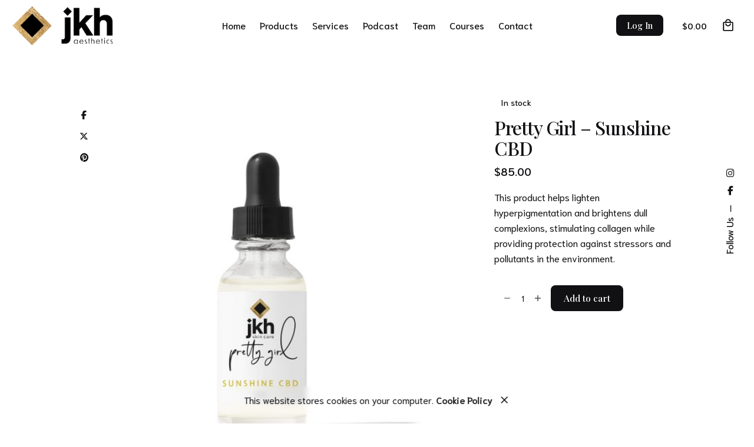

--- FILE ---
content_type: text/css
request_url: https://jkhaesthetics.com/wp-content/themes/ohio/assets/fonts/linea/software/css/style.css?ver=6.8.3
body_size: 1202
content:
@charset "UTF-8";

@font-face {
  font-family: "linea-software-10";
  src:url("../webfonts/linea-software-10.eot");
  src:url("../webfonts/linea-software-10.eot?#iefix") format("embedded-opentype"),
    url("../webfonts/linea-software-10.woff") format("woff"),
    url("../webfonts/linea-software-10.ttf") format("truetype"),
    url("../webfonts/linea-software-10.svg#linea-software-10") format("svg");
  font-weight: normal;
  font-style: normal;
  font-display: swap;
}

[data-icon]:before {
  font-family: "linea-software-10" !important;
  content: attr(data-icon);
  font-style: normal !important;
  font-weight: normal !important;
  font-variant: normal !important;
  text-transform: none !important;
  speak: none;
  line-height: 1;
  -webkit-font-smoothing: antialiased;
  -moz-osx-font-smoothing: grayscale;
}

[class^="linea-software"]:before,
[class*=" linea-software"]:before {
  font-family: "linea-software-10" !important;
  font-style: normal !important;
  font-weight: normal !important;
  font-variant: normal !important;
  text-transform: none !important;
  speak: none;
  line-height: 1;
  -webkit-font-smoothing: antialiased;
  -moz-osx-font-smoothing: grayscale;
}

.linea-software-add-vectorpoint:before {
  content: "a";
}
.linea-software-box-oval:before {
  content: "b";
}
.linea-software-box-polygon:before {
  content: "c";
}
.linea-software-box-rectangle:before {
  content: "d";
}
.linea-software-box-roundedrectangle:before {
  content: "e";
}
.linea-software-character:before {
  content: "f";
}
.linea-software-crop:before {
  content: "g";
}
.linea-software-eyedropper:before {
  content: "h";
}
.linea-software-font-allcaps:before {
  content: "i";
}
.linea-software-font-baseline-shift:before {
  content: "j";
}
.linea-software-font-horizontal-scale:before {
  content: "k";
}
.linea-software-font-kerning:before {
  content: "l";
}
.linea-software-font-leading:before {
  content: "m";
}
.linea-software-font-size:before {
  content: "n";
}
.linea-software-font-smallcapital:before {
  content: "o";
}
.linea-software-font-smallcaps:before {
  content: "p";
}
.linea-software-font-strikethrough:before {
  content: "q";
}
.linea-software-font-tracking:before {
  content: "r";
}
.linea-software-font-underline:before {
  content: "s";
}
.linea-software-font-vertical-scale:before {
  content: "t";
}
.linea-software-horizontal-align-center:before {
  content: "u";
}
.linea-software-horizontal-align-left:before {
  content: "v";
}
.linea-software-horizontal-align-right:before {
  content: "w";
}
.linea-software-horizontal-distribute-center:before {
  content: "x";
}
.linea-software-horizontal-distribute-left:before {
  content: "y";
}
.linea-software-horizontal-distribute-right:before {
  content: "z";
}
.linea-software-indent-firstline:before {
  content: "A";
}
.linea-software-indent-left:before {
  content: "B";
}
.linea-software-indent-right:before {
  content: "C";
}
.linea-software-lasso:before {
  content: "D";
}
.linea-software-layers1:before {
  content: "E";
}
.linea-software-layers2:before {
  content: "F";
}
.linea-software-layout:before {
  content: "G";
}
.linea-software-layout-2columns:before {
  content: "H";
}
.linea-software-layout-3columns:before {
  content: "I";
}
.linea-software-layout-4boxes:before {
  content: "J";
}
.linea-software-layout-4columns:before {
  content: "K";
}
.linea-software-layout-4lines:before {
  content: "L";
}
.linea-software-layout-8boxes:before {
  content: "M";
}
.linea-software-layout-header:before {
  content: "N";
}
.linea-software-layout-header-2columns:before {
  content: "O";
}
.linea-software-layout-header-3columns:before {
  content: "P";
}
.linea-software-layout-header-4boxes:before {
  content: "Q";
}
.linea-software-layout-header-4columns:before {
  content: "R";
}
.linea-software-layout-header-complex:before {
  content: "S";
}
.linea-software-layout-header-complex2:before {
  content: "T";
}
.linea-software-layout-header-complex3:before {
  content: "U";
}
.linea-software-layout-header-complex4:before {
  content: "V";
}
.linea-software-layout-header-sideleft:before {
  content: "W";
}
.linea-software-layout-header-sideright:before {
  content: "X";
}
.linea-software-layout-sidebar-left:before {
  content: "Y";
}
.linea-software-layout-sidebar-right:before {
  content: "Z";
}
.linea-software-magnete:before {
  content: "0";
}
.linea-software-pages:before {
  content: "1";
}
.linea-software-paintbrush:before {
  content: "2";
}
.linea-software-paintbucket:before {
  content: "3";
}
.linea-software-paintroller:before {
  content: "4";
}
.linea-software-paragraph:before {
  content: "5";
}
.linea-software-paragraph-align-left:before {
  content: "6";
}
.linea-software-paragraph-align-right:before {
  content: "7";
}
.linea-software-paragraph-center:before {
  content: "8";
}
.linea-software-paragraph-justify-all:before {
  content: "9";
}
.linea-software-paragraph-justify-center:before {
  content: "!";
}
.linea-software-paragraph-justify-left:before {
  content: "\"";
}
.linea-software-paragraph-justify-right:before {
  content: "#";
}
.linea-software-paragraph-space-after:before {
  content: "$";
}
.linea-software-paragraph-space-before:before {
  content: "%";
}
.linea-software-pathfinder-exclude:before {
  content: "&";
}
.linea-software-pathfinder-intersect:before {
  content: "'";
}
.linea-software-pathfinder-subtract:before {
  content: "(";
}
.linea-software-pathfinder-unite:before {
  content: ")";
}
.linea-software-pen:before {
  content: "*";
}
.linea-software-pen-add:before {
  content: "+";
}
.linea-software-pen-remove:before {
  content: ",";
}
.linea-software-pencil:before {
  content: "-";
}
.linea-software-polygonallasso:before {
  content: ".";
}
.linea-software-reflect-horizontal:before {
  content: "/";
}
.linea-software-reflect-vertical:before {
  content: ":";
}
.linea-software-remove-vectorpoint:before {
  content: ";";
}
.linea-software-scale-expand:before {
  content: "<";
}
.linea-software-scale-reduce:before {
  content: "=";
}
.linea-software-selection-oval:before {
  content: ">";
}
.linea-software-selection-polygon:before {
  content: "?";
}
.linea-software-selection-rectangle:before {
  content: "@";
}
.linea-software-selection-roundedrectangle:before {
  content: "[";
}
.linea-software-shape-oval:before {
  content: "]";
}
.linea-software-shape-polygon:before {
  content: "^";
}
.linea-software-shape-rectangle:before {
  content: "_";
}
.linea-software-shape-roundedrectangle:before {
  content: "`";
}
.linea-software-slice:before {
  content: "{";
}
.linea-software-transform-bezier:before {
  content: "|";
}
.linea-software-vector-box:before {
  content: "}";
}
.linea-software-vector-composite:before {
  content: "~";
}
.linea-software-vector-line:before {
  content: "\\";
}
.linea-software-vertical-align-bottom:before {
  content: "\e000";
}
.linea-software-vertical-align-center:before {
  content: "\e001";
}
.linea-software-vertical-align-top:before {
  content: "\e002";
}
.linea-software-vertical-distribute-bottom:before {
  content: "\e003";
}
.linea-software-vertical-distribute-center:before {
  content: "\e004";
}
.linea-software-vertical-distribute-top:before {
  content: "\e005";
}


--- FILE ---
content_type: text/css
request_url: https://jkhaesthetics.com/wp-content/themes/ohio/assets/fonts/linea/weather/css/style.css?ver=6.8.3
body_size: 995
content:
@charset "UTF-8";

@font-face {
  font-family: "linea-weather-10";
  src:url("../webfonts/linea-weather-10.eot");
  src:url("../webfonts/linea-weather-10.eot?#iefix") format("embedded-opentype"),
    url("../webfonts/linea-weather-10.woff") format("woff"),
    url("../webfonts/linea-weather-10.ttf") format("truetype"),
    url("../webfonts/linea-weather-10.svg#linea-weather-10") format("svg");
  font-weight: normal;
  font-style: normal;
  font-display: swap;
}

[data-icon]:before {
  font-family: "linea-weather-10" !important;
  content: attr(data-icon);
  font-style: normal !important;
  font-weight: normal !important;
  font-variant: normal !important;
  text-transform: none !important;
  speak: none;
  line-height: 1;
  -webkit-font-smoothing: antialiased;
  -moz-osx-font-smoothing: grayscale;
}

[class^="linea-weather"]:before,
[class*=" linea-weather"]:before {
  font-family: "linea-weather-10" !important;
  font-style: normal !important;
  font-weight: normal !important;
  font-variant: normal !important;
  text-transform: none !important;
  speak: none;
  line-height: 1;
  -webkit-font-smoothing: antialiased;
  -moz-osx-font-smoothing: grayscale;
}

.linea-weather-aquarius:before {
  content: "\e000";
}
.linea-weather-aries:before {
  content: "\e001";
}
.linea-weather-cancer:before {
  content: "\e002";
}
.linea-weather-capricorn:before {
  content: "\e003";
}
.linea-weather-cloud:before {
  content: "\e004";
}
.linea-weather-cloud-drop:before {
  content: "\e005";
}
.linea-weather-cloud-lightning:before {
  content: "\e006";
}
.linea-weather-cloud-snowflake:before {
  content: "\e007";
}
.linea-weather-downpour-fullmoon:before {
  content: "\e008";
}
.linea-weather-downpour-halfmoon:before {
  content: "\e009";
}
.linea-weather-downpour-sun:before {
  content: "\e00a";
}
.linea-weather-drop:before {
  content: "\e00b";
}
.linea-weather-first-quarter:before {
  content: "\e00c";
}
.linea-weather-fog:before {
  content: "\e00d";
}
.linea-weather-fog-fullmoon:before {
  content: "\e00e";
}
.linea-weather-fog-halfmoon:before {
  content: "\e00f";
}
.linea-weather-fog-sun:before {
  content: "\e010";
}
.linea-weather-fullmoon:before {
  content: "\e011";
}
.linea-weather-gemini:before {
  content: "\e012";
}
.linea-weather-hail:before {
  content: "\e013";
}
.linea-weather-hail-fullmoon:before {
  content: "\e014";
}
.linea-weather-hail-halfmoon:before {
  content: "\e015";
}
.linea-weather-hail-sun:before {
  content: "\e016";
}
.linea-weather-last-quarter:before {
  content: "\e017";
}
.linea-weather-leo:before {
  content: "\e018";
}
.linea-weather-libra:before {
  content: "\e019";
}
.linea-weather-lightning:before {
  content: "\e01a";
}
.linea-weather-mistyrain:before {
  content: "\e01b";
}
.linea-weather-mistyrain-fullmoon:before {
  content: "\e01c";
}
.linea-weather-mistyrain-halfmoon:before {
  content: "\e01d";
}
.linea-weather-mistyrain-sun:before {
  content: "\e01e";
}
.linea-weather-moon:before {
  content: "\e01f";
}
.linea-weather-moondown-full:before {
  content: "\e020";
}
.linea-weather-moondown-half:before {
  content: "\e021";
}
.linea-weather-moonset-full:before {
  content: "\e022";
}
.linea-weather-moonset-half:before {
  content: "\e023";
}
.linea-weather-move2:before {
  content: "\e024";
}
.linea-weather-newmoon:before {
  content: "\e025";
}
.linea-weather-pisces:before {
  content: "\e026";
}
.linea-weather-rain:before {
  content: "\e027";
}
.linea-weather-rain-fullmoon:before {
  content: "\e028";
}
.linea-weather-rain-halfmoon:before {
  content: "\e029";
}
.linea-weather-rain-sun:before {
  content: "\e02a";
}
.linea-weather-sagittarius:before {
  content: "\e02b";
}
.linea-weather-scorpio:before {
  content: "\e02c";
}
.linea-weather-snow:before {
  content: "\e02d";
}
.linea-weather-snow-fullmoon:before {
  content: "\e02e";
}
.linea-weather-snow-halfmoon:before {
  content: "\e02f";
}
.linea-weather-snow-sun:before {
  content: "\e030";
}
.linea-weather-snowflake:before {
  content: "\e031";
}
.linea-weather-star:before {
  content: "\e032";
}
.linea-weather-storm-11:before {
  content: "\e033";
}
.linea-weather-storm-32:before {
  content: "\e034";
}
.linea-weather-storm-fullmoon:before {
  content: "\e035";
}
.linea-weather-storm-halfmoon:before {
  content: "\e036";
}
.linea-weather-storm-sun:before {
  content: "\e037";
}
.linea-weather-sun:before {
  content: "\e038";
}
.linea-weather-sundown:before {
  content: "\e039";
}
.linea-weather-sunset:before {
  content: "\e03a";
}
.linea-weather-taurus:before {
  content: "\e03b";
}
.linea-weather-tempest:before {
  content: "\e03c";
}
.linea-weather-tempest-fullmoon:before {
  content: "\e03d";
}
.linea-weather-tempest-halfmoon:before {
  content: "\e03e";
}
.linea-weather-tempest-sun:before {
  content: "\e03f";
}
.linea-weather-variable-fullmoon:before {
  content: "\e040";
}
.linea-weather-variable-halfmoon:before {
  content: "\e041";
}
.linea-weather-variable-sun:before {
  content: "\e042";
}
.linea-weather-virgo:before {
  content: "\e043";
}
.linea-weather-waning-cresent:before {
  content: "\e044";
}
.linea-weather-waning-gibbous:before {
  content: "\e045";
}
.linea-weather-waxing-cresent:before {
  content: "\e046";
}
.linea-weather-waxing-gibbous:before {
  content: "\e047";
}
.linea-weather-wind:before {
  content: "\e048";
}
.linea-weather-wind-e:before {
  content: "\e049";
}
.linea-weather-wind-fullmoon:before {
  content: "\e04a";
}
.linea-weather-wind-halfmoon:before {
  content: "\e04b";
}
.linea-weather-wind-n:before {
  content: "\e04c";
}
.linea-weather-wind-ne:before {
  content: "\e04d";
}
.linea-weather-wind-nw:before {
  content: "\e04e";
}
.linea-weather-wind-s:before {
  content: "\e04f";
}
.linea-weather-wind-se:before {
  content: "\e050";
}
.linea-weather-wind-sun:before {
  content: "\e051";
}
.linea-weather-wind-sw:before {
  content: "\e052";
}
.linea-weather-wind-w:before {
  content: "\e053";
}
.linea-weather-windgust:before {
  content: "\e054";
}


--- FILE ---
content_type: application/javascript
request_url: https://jkhaesthetics.com/wp-content/themes/ohio/assets/js/main.min.js?ver=1.0.0
body_size: 17906
content:
!function(e){"use strict";function t(){e('[data-js="open-search"]').on("click",function(t){t.preventDefault(),q(".search-popup"),e(".search-results:not(body)").empty()}),Clb.searchPopup.find("form").on("click",function(e){e.stopPropagation()}),i(),o(),a()}function i(){Clb.header&&Clb.header.length&&(Clb.isMobileMenu?(Clb.header.addClass("-mobile"),Clb.body.addClass("is-mobile-menu"),e(".nav").addClass("-visible")):(Clb.header.removeClass("-mobile"),Clb.body.removeClass("is-mobile-menu"),e(".nav").removeClass("-visible")))}function o(){a(),Clb.isMobileMenu&&Clb.megaMenu.find("ul").css({left:"",width:"","max-width":"","min-width":""})}function a(){var t=Clb.headerFixed;e(document).scrollTop()>t.initialOffset?(!Clb.isMobileMenu&&t.enabled&&!t.value||Clb.isMobileMenu&&t.mobileEnabled&&!t.mobileValue)&&(Clb.isMobileMenu?t.mobileValue=!0:t.value=!0,Clb.header.addClass("-sticky"),Clb.logo.css("display","none"),Clb.mobileLogo.css("display","none"),Clb.logoForOnepage.css("display","none"),Clb.isMobileMenu&&Clb.fixedMobileLogo.length?Clb.fixedMobileLogo.css("display","flex"):Clb.fixedLogo.css("display","flex")):(t.value||t.mobileValue)&&(t.value=!1,t.mobileValue=!1,Clb.header.removeClass("-sticky"),Clb.fixedLogo.css("display",""),Clb.fixedMobileLogo.css("display",""),Clb.isMobileMenu&&Clb.mobileLogo.length?(Clb.logo.css("display","none"),Clb.logoForOnepage.css("display","none"),Clb.mobileLogo.css("display","flex")):(Clb.logo.css("display","flex"),Clb.logoForOnepage.css("display",""),Clb.mobileLogo.css("display","none"))),e(document).scrollTop()>t.initialOffset?Clb.header.addClass("showed"):Clb.header.removeClass("showed")}function s(){if(e(".page-headline .page-title").hasClass("no-transition")&&e(".page-headline h1").length){var t=e(document).scrollTop()/3;t=t>200?200:t,e(".page-headline h1, .page-headline p.subtitle, .page-headline .tags").css({transform:"translate3d(0,"+t+"px, 0)",opacity:1-t/200})}}function n(){var t=e(".site-footer").height(),i=e(".sticky-product"),o=e(".sticky-nav:not(.sticky-nav-product)"),a=e(document).height()-e(window).height()-t;e(window).scroll(function(){e(window).scrollTop()>a&&i.removeClass("-faded"),Clb.isMobile||(e(window).scrollTop()>a?o.addClass("-fade-up"):o.removeClass("-fade-up"))})}function l(){var t=0,i=Boolean(e(".nav").attr("data-mobile-menu-second-click-link"));e('[data-js="hamburger"]').on("click",function(){q(".nav .slide-in-overlay")}),e('[data-js="close-popup"], .overlay, .-mobile #site-navigation a').on("click",function(){e("#mega-menu-sub-"+t).removeClass("active"),e("#mega-menu-sub-"+t).removeAttr("id"),t--,e("#site-navigation").removeClass("active"),e(".close-menu").css("right","-100%"),e(".hamburger").removeClass("hidden"),e("#masthead .search").removeClass("visible"),(Clb.isMobileMenu||Clb.isTablet)&&A(e(".nav .slide-in-overlay"))}),Clb.isTablet?e(document).on("keydown",function(t){27==t.keyCode&&A(e(".nav .slide-in-overlay"))}):e(document).on("click",function(t){e(t.target).hasClass("sub-menu-wide")||e(t.target).parents(".nav-item").find(".sub-menu-wide").length||e(".sub-menu-wide").parent().removeClass("active")}),e("a.menu-link").on("click",function(){e(this).attr("href").includes("#")&&(t=0,e('[id^="mega-menu-sub-"]').removeClass("active"),e('[id^="mega-menu-sub-"]').removeAttr("id"),e("#site-navigation").removeClass("active"),e(".close-menu").css("right","-100%"),e(".hamburger").removeClass("hidden"),e("#masthead .search").removeClass("visible"),A(e(".clb-popup.hamburger-nav")),A(e(".header .slide-in-overlay.menu-slide-in-overlay.visible")))}),e(".has-submenu > a").off().on("click touchend",function(t){if(Clb.isTablet||Clb.isMobileMenu){var o=e(this).parents(".sub-menu"),a=e(this).parent();if(a.hasClass("active")){const l=this.querySelector(".has-submenu-icon").contains(t.target);if(i&&!l)return;if(a.removeClass("active"),(n=a.find(".sub-menu, .sub-sub-menu")).hasClass("sub-menu"))a.find("active").removeClass("active");else{var s=n.data("sub-menu-height");e(this).parents(".sub-menu, .sub-sub-menu").length&&Clb.isMobileMenu&&e(this).parents(".sub-menu, .sub-sub-menu").each(function(){s+=e(this).data("sub-menu-height");var t=0;e(this).find(".active > .sub-sub-menu").each(function(){t+=e(this).data("sub-menu-height")}),e(this).css("height",e(this).data("sub-menu-height")+t)}),Clb.isMobileMenu&&o.css("height",o-s)}}else{var n=a.find("> .sub-menu, > .sub-sub-menu");if(a.siblings().removeClass("active"),a.siblings().find(".mega-menu-item").removeClass("active"),Clb.isMobileMenu&&(n.hasClass("sub-menu")?a.siblings().find(".sub-menu, .sub-sub-menu"):(a.siblings().find(".sub-menu, .sub-sub-menu"),o.css("height",n.data("sub-menu-height")))),a.addClass("active"),Clb.isMobileMenu)if(n.hasClass("sub-menu"))n.css("height",n.data("sub-menu-height"));else{s=n.data("sub-menu-height");n.css("height",n.data("sub-menu-height")),e(this).parents(".sub-menu, .sub-sub-menu").length&&e(this).parents(".sub-menu, .sub-sub-menu").each(function(){s+=e(this).data("sub-menu-height");var t=0;e(this).find(".active > .sub-sub-menu").each(function(){t+=e(this).data("sub-menu-height")}),e(this).css("height",e(this).data("sub-menu-height")+t)}),o.css("height",s)}}t.preventDefault()}}),e("#mega-menu-wrap .sub-sub-menu").each(function(){if(e(this).offset().left+e(this).outerWidth()>e(window).width()){e(this).addClass("menu-left");var t=e(this).outerWidth();e(this).css("left",-t)}}),e('[data-js="hamburger"]').on("click",function(e){e.preventDefault(),handleHamburgerMenu()});e('[data-js="close-hamburger-menu"]').on("click",function(){e(".hamburger-nav").removeClass("visible").find(".menu > li").each(function(t){e(this).removeClass("showed active")})}),e(".sub-menu-wide").parent().mouseover(function(){r()});var o=e(".hamburger-nav-holder");if(o.length){var a=o.parents(".hamburger-nav");if(a.hasClass("type2")||a.hasClass("type3"))o.find(".mega-menu-item").each(function(){var t=e(this).find("> a");t.find("> span").clone().addClass("cloned").appendTo(t),t.find(".has-submenu-icon").addClass("icon-button -small")}),o.find(".has-submenu > a .has-submenu-icon").off().on("click touchend",function(t){t.preventDefault();var i=e(this).parent().parent();i.hasClass("active")?i.hasClass("active")&&i.removeClass("active"):(i.siblings().removeClass("active"),i.siblings().find(".mega-menu-item").removeClass("active"),i.addClass("active"))})}}function r(){e(".nav-container .sub-menu-wide").each(function(){var t=e(this).parent().find(".menu-link").offset().left-e(window).height()/100*3;e(this).css("left",-1*t)})}function d(){var t=e(".nav-container .sub-menu-wide");t.css("left",""),setTimeout(function(){t.each(function(){var t=e(this).parent().find(".menu-link").offset().left-e(window).height()/100*3;e(this).css("left",-1*t)})},1e3)}function c(){e("[data-ohio-accordion]").each(function(){var t=e(this),i=e(this).find(".accordion-button"),o=e(this).find(".accordion-item"),a=e(this).find(".accordion-collapse"),s=function(e){var i=t.find(".active"),s=a.eq(e);o.eq(e).hasClass("active")?(o.eq(e).removeClass("active"),o.eq(e).find(".accordion-collapse").css("height","")):(o.removeClass("active"),o.eq(e).addClass("active"),setTimeout(function(){s.css("height","");var e=s.find(".accordion-body").outerHeight()+"px";s.find(".accordion-collapse").css("height",""),setTimeout(function(){i.find(".accordion-collapse").css("height",""),i.removeClass(".active"),s.css("height",e)},30)},30))};i.each(function(t){e(this).on("click",function(){s(t)})}),this.accordionToggle=s})}function h(){setTimeout(function(){e("[data-ohio-accordion]").each(function(){var t=e(this).find(".accordion-item.active"),i=t.find(".accordion-body");t.find(".accordion-collapse").css("height",i.outerHeight()+"px")})},100)}function u(){e(".contact-form").each(function(){var t=e(this).find('[type="submit"]'),i=e(this).find('[data-button-contact="true"] button');t.length&&(i.html(t.val()),t.replaceWith(i),e(this).find(".ajax-loader").remove()),e(this).hasClass("without-label-offset")&&(e(this).find(".wpcf7-form-control-wrap").after('<div class="focus"></div>'),e(this).find("input, textarea, select").on("focus",function(){e(this).parent().parent().find(".focus").addClass("active")}).on("blur",function(){e(this).parent().parent().find(".focus").removeClass("active")}))}),e(".contact-form form").on("submit",function(){var t=e(this).find("[data-button-loading]");t.hasClass("-link"),t.addClass("btn-loading")}),e(document).on("wpcf7spam wpcf7invalid wpcf7mailsent wpcf7mailfailed wpcf7submit ",function(t){var i=e(".contact-form");e(i).find("[data-button-loading]").removeClass("btn-loading"),e(i).find("[data-button-loading]").hasClass("-link")})}function f(){e("[data-circle-progress]").each(function(t){var i=e(this),o=e(this).find(".progress-value")[0],a=e(i).data("percent-value");const s=o.r.animVal.value,n=2*Math.PI*s;o.style.strokeDasharray=n,a<0&&(a=0),a>100&&(a=100),function(e){var t=n*(1-e/100);o.style.strokeDashoffset=t}(a);var l=i.find(".range .range-value")[0];!function(e,t,i){var o=e;setInterval(function(){o<t&&(o++,l.innerHTML=o)},1e3/t)}(0,a)})}function p(){e("[data-compare]").each(function(){var t=e(this);t.compare({no_overlay:t.data("compare-without-overlay"),before_label:t.data("compare-before-label"),after_label:t.data("compare-after-label"),orientation:t.data("compare-orientation"),default_offset_pct:parseFloat(t.data("compare-position"))});var i=t.find(".compare-handle");i.find(".compare-left-arrow, .compare-right-arrow").remove(),i.each(function(){e(this).append('<button class="icon-button" aria-label="Drag"><i class="icon"></i></button>')})})}function m(){e("[data-counter]").each(function(){var t=e(this);if(e(document).scrollTop()+e(window).height()>t.offset().top+t.height()){var i=parseInt(t.attr("data-counter").replace(/\s/g,""));t.removeAttr("data-counter");for(var o=0;o<=20;o++)!function(e){setTimeout(function(){var o=Math.round(i/20*e);t.find(".number").html(o)},50*e)}(o)}})}function g(){e("[data-countdown]").each(function(){const e=new Date(this.getAttribute("data-date"));if(isNaN(e))return;const[t,i,o,a,s]=Array.from(this.querySelectorAll(".countdown-item .number"));jQuery(this).countdown(e,({offset:e})=>{s.innerHTML=e.seconds,a.innerHTML=e.minutes,o.innerHTML=e.hours,i.innerHTML=e.daysToMonth,t.innerHTML=e.months})})}function b(){e('div[data-dynamic-text="true"]').each(function(){var t=JSON.parse(e(this).attr("data-dynamic-text-options"));new Typed("#"+e(this).attr("id")+" .dynamic",t)})}function v(){e("body").on("click","[data-gallery-item]",function(){Clb.body.addClass("gallery-opened");var t=e(this).closest("[data-gallery]"),i=e("#"+t.attr("data-gallery")),o=t.find(".gallery-item");i[0].options;if(e(".site-footer.sticky").length&&!Clb.isMobile&&Clb.header.css("z-index","1"),q(i),e(this).closest(".ohio-widget").length)var a=e(this).find(".gimg").eq(0);else if(e(".single-product").length)a=e(this).parents(".woo-product-image-slider").find(".gimg").eq(0);else a=e(this).find(".gimg").eq(0);var s=a.clone().css({height:a.outerHeight()+"px",top:a.offset().top-e(window).scrollTop(),left:a.offset().left}).addClass("gallery-tmpimage"),n=e(document.createElement("div")).addClass("slider");i.find(".clb-popup-holder").append(n),o.each(function(){var t=e(document.createElement("div"));t.addClass("image-wrap").append(e(this).find(".gimg").eq(0).clone());var i=e(this).find(".card-details");if(i.length){var o=i.clone();t.append(o).addClass("with-description"),e(window).width()>787&&setTimeout(function(){t.find(".image-wrap").css("height","calc(100% - "+(o.outerHeight()-5)+"px)")},10)}n.append(t)});var l=e(this).attr("data-gallery-item");n.clbSlider({navBtn:!0,drag:!0,dots:!1,startSlide:l}),e(document.body).append(s);var r=n.find("img.gimg").eq(l);setTimeout(function(){s.css({height:r.outerHeight()+"px",top:r.offset().top-i.offset().top+"px",left:"","margin-left":"-"+r.outerWidth()/2+"px"}).addClass("active"),n.addClass("ready"),setTimeout(function(){n.addClass("visible")},200),setTimeout(function(){s.remove()},800)},100)})}function w(){e(".horizontal-accordion").each(function(){var t,i,o=e(this),a=o.find(".horizontal-accordion-item"),s=Clb.isMobile?90:100-100/(a.length-1),n=a.length,l=1,r=a.length-1;if(Clb.isMobile)a.removeAttr("style");else{for(a.eq(0).addClass("active");n>0;n--)a.eq(n-1).css({"z-index":l}),n>1&&(a.eq(n-1).css({transform:"translateX(-"+s*r+"%)"}),r--),l++;a.on("click",function(n){t=e(this),i=a.index(t),function(e,t,i,o,a){var s,n,l=t;i.hasClass("moved")?(s=o.find(".horizontal-accordion-item.moved"),n=s.slice(t,s.length),s.each(function(e){e>=l&&setTimeout(function(){s.eq(l).css("transform","translateX(-"+a*l+"%)"),l++},50*e)}),n.removeClass("moved"),e.removeClass("active"),i.addClass("active")):((n=e.slice(0,t).addClass("moved")).each(function(t){setTimeout(function(){e.eq(t).css("transform","translateX(-"+a*(t+1)+"%)")},50*t)}),e.removeClass("active"),i.addClass("active"))}(a,i,t,o,s),o.find(".horizontal-accordion-item.moved").length?o.addClass("open"):setTimeout(function(){o.removeClass("open")},400)})}})}function C(){e("[data-parallax-bg]").each(function(){var t=e(this);t.parent(".wpb_wrapper").addClass("full-height");var i=t.find(".parallax-bg"),o=t.attr("data-parallax-speed");t.data("oldHeight",i.height()),t.data("isHeadlineLoad",!0),"vertical"==t.attr("data-parallax-bg")?t.find(".parallax-bg").css({height:t.outerHeight()+200*o+"px"}):t.find(".parallax-bg").css({width:t.outerWidth()+200*o+"px"}),i.addClass("vertical"==t.attr("data-parallax-bg")?"":"horizontal")})}function y(){var t=e(document).scrollTop(),i=e(window).height();e("[data-parallax-bg]").each(function(){var o=e(this),a=o.offset().top,s=o.outerHeight();o.outerWidth();if(a<=t+i&&a+s>=t){var n=100*parseFloat(o.attr("data-parallax-speed")),l=o.find(".parallax-bg"),r=l.height(),d=o.data("oldHeight"),c=-2*((-a+t+i)/(s+i))*n;o.parents(".page-headline").length&&o.data("isHeadlineLoad")?"vertical"==o.attr("data-parallax-bg")&&(l.css("transform","translate3d(0, "+-(r-d)/2+"px, 0)"),o.data("isHeadlineLoad",!1)):"vertical"==o.attr("data-parallax-bg")?(l.css("transform","translate3d(0, "+c+"px, 0)"),o.parents(".page-headline").length&&l.css("transition","transform linear 0.1s")):l.css("transform","translate3d("+c+"px, 0, 0)")}})}function _(){e("[data-ohio-progress-bar]:not([data-processed])").each(function(){var t,i=e(this),o=i.find(".progress-bar"),a=parseInt(i.attr("data-ohio-progress-bar")),s=i.find("[data-tooltip]").length,n=e(document).scrollTop()+e(window).height();if(0==o.length&&i.hasClass("split")){(r=e(document.createElement("div")).addClass("line-split")).append(e(document.createElement("div")).addClass("line brand-bg-color"));for(var l=0;l<8;l++){var r=r.clone();i.find(".line-wrap").append(r),r.find(".line").css({left:-(r.offset().left-i.offset().left)+"px"})}s&&i.find(".line-wrap").append('<div class="line"><h4 class="line-percent"><span class="percent">0</span>%</h4></div>'),o=i.find(".line")}if(t=i.find(".percent"),n>i.offset().top+i.height()){i.attr("data-processed","true"),i.hasClass("inner"),o.css("width",a+"%");for(var d=0;d<=40;d++)!function(e){setTimeout(function(){t.html(Math.round(a/40*e))},30*e)}(d)}})}function x(t){void 0===t&&(t=e(".gimg")),e("[data-ohio-slider]").each(function(){var t=e(this),i=e(this).attr("data-ohio-slider");(i=i?JSON.parse(i):{}).autoplay&&(i.autoplayTimeout=1e3*i.autoplayTimeout),i.items=+i.itemsDesktop||5,i.responsive={1180:{items:+i.itemsTablet||3},768:{items:+i.itemsMobile||1}},delete i.itemsDesktop,delete i.itemsTablet,delete i.itemsMobile,t.clbSlider(i),t.hasClass("with-preloader")&&(t.addClass("visible"),t.parent().find(".sk-preloader").addClass("hidden")),t.find(".cloned .elementor-invisible").removeClass("elementor-invisible")}),e("[data-ohio-slider-simple]").each(function(){var t=e(this);t.clbSlider({dots:!1,verticalScroll:!1,loop:!0,autoHeight:!0}).on("clb-slider.changed",function(){setTimeout(function(){e(".ohio-masonry").masonry()},250)}),t.find(".cloned .elementor-invisible").removeClass("elementor-invisible")})}function k(){var t=e("[data-fullscreen-slider]");if(t.length){var i=JSON.parse(t.attr("data-options"));t.clbSlider(i);var o=t.offset().top,a=t.height(),s=e(".header .hamburger, .header .hamburger-outer, .header .menu-blank, .header .menu-optional .lang-dropdown, .header .menu-optional .icon-button:not(.-small), .header .menu-optional .cart-button-total, .header:not(.-mobile) .menu > li > a"),n=t.find(".clb-slider-nav-btn .icon-button, .clb-slider-pagination .clb-slider-page"),l=t.find(".clb-slider-nav-dots .clb-slider-dot"),r=e(".social-bar"),d=e(".search-global"),c=e(".scroll-top"),h=e(".color-switcher-item.dark");t.on("clb-slider.changed",function(){var i=t.find(".clb-slider-outer-stage > .clb-slider-stage > .clb-slider-item.active"),o=t.find(".clb-slider-nav-dots .clb-slider-dot.active"),a=i.data("pagination-color"),f=i.data("header-nav-color"),p=i.data("social-networks-color"),m=i.data("search-color"),g=i.data("scroll-to-top-color"),b=i.data("header-logo-type");s.css("transition","none"),n.css("transition","none"),l.css("transition","none"),o.css("transition","none"),r.css("transition","none"),d.find(".ion").css("transition","none"),c.css("transition","none"),h.css("transition","none"),s.css("color",f||""),n.css("color",a||""),l.css("color",a||""),o.css("border-color",a||""),r.css("color",p||""),d.css("color",m||""),c.css("color",g||""),h.css("color",g||""),b?(Clb.logo.length&&Clb.fixedLogo.length&&e([Clb.logo[0],Clb.fixedLogo[0]]).css({position:"absolute",width:"0px",height:"0px",overflow:"hidden"}),"dark"==b&&Clb.logoForOnepageDark&&(Clb.logoForOnepageLight&&Clb.logoForOnepageLight.addClass("hidden"),Clb.logoForOnepageDark.removeClass("hidden")),"light"==b&&Clb.logoForOnepageLight&&(Clb.logoForOnepageDark&&Clb.logoForOnepageDark.addClass("hidden"),Clb.logoForOnepageLight.removeClass("hidden"))):u(),setTimeout(function(){s.css("transition",""),n.css("transition",""),l.css("transition",""),o.css("transition",""),r.css("transition",""),d.find(".ion").css("transition",""),c.css("transition","")},300)}),(e(window).scrollTop()>o||e(window).scrollTop()<o)&&T("hide-all"),e(window).on("scroll",function(){(e(window).scrollTop()>o+a||e(window).scrollTop()<o)&&(s.css("color",""),u()),e(window).scrollTop()>o||e(window).scrollTop()<o?T("hide"):T("show")})}function u(){Clb.logoForOnepageDark&&Clb.logoForOnepageDark.addClass("hidden"),Clb.logoForOnepageLight&&Clb.logoForOnepageLight.addClass("hidden"),e([Clb.logo[0],Clb.fixedLogo[0]]).css({position:"",width:"",height:"",overflow:""})}}function T(t){var i=e(".scroll-top:not(.slider-scroll-label)"),o=e(".slider-scroll-label ");"show"==t?(i.addClass("invisible").removeClass("visible"),o.addClass("visible").removeClass("invisible")):"hide"==t?(i.addClass("visible").removeClass("invisible"),o.addClass("invisible").removeClass("visible")):"hide-all"==t&&(i.addClass("invisible").removeClass("visible"),o.addClass("invisible").removeClass("visible"))}function M(){e("[data-ohio-tabs]").each(function(){const t=e(this),i=t.children(".tabs-content").children(".tabs-content-item");if(!i.length)return;const o=t.children(".tabs-nav"),a=o.find(".tabs-nav-line"),s=t.attr("data-options")?JSON.parse(t.attr("data-options")):{},n=s.tabClass||"",l=s.tabActiveClass||"";let r=o.find(".tabs-nav-link");r.length||(i.each(function(){const t=e(this).attr("data-title"),i=e(this).attr("data-icon")||"",a=e(document.createElement("li")).addClass("tabs-nav-link "+n).attr("role","tab").html('<i class="icon '+i+'"></i>'+t);o.append(a)}),(r=o.find(".tabs-nav-link")).eq(0).addClass("active "+l)),i.is(".active")||i.eq(0).addClass("active"),i.addClass(s.itemClass);const d=function(){const e=o.find(".active");if(t.hasClass("-vertical")&&!Clb.isMobile)a.css({height:e.outerHeight()+"px",transform:"translateY("+(e.offset().top-o.offset().top)+"px)"});else{const t=e.outerWidth(),i=e.offset().left-o.offset().left+o.scrollLeft();a.css({width:t+"px",transform:"translateX("+i+"px)"})}};r.on("click",function(){r.removeClass("active "+l).addClass(n),i.removeClass("active"),e(this).addClass("active "+l),i.eq(e(this).index()-1).addClass("active"),Clb.isMobile&&o.animate({scrollLeft:this.offsetLeft+"px"},{queue:!1}),d()}),d()})}function L(){e("[data-team-group]").each(function(){e(this);var t=e(this).find("[data-item]"),i=e(this).find("[data-trigger]"),o=-1,a=100/(i.length+1);e(".team-group-item").css("min-width",a+"%");var s=function(e){t.removeClass("active");var i=t.eq(e).addClass("active");o==e||Clb.isMobile||(o=e,i.css("min-width",""),i.css("min-width","0"),setTimeout(function(){var e=i.find(">").outerWidth();t.css("min-width","0"),i.css("min-width",e+"px")},30))};i.on("mouseenter",function(){s(i.index(e(this)))}),s(0)})}function O(){e("[data-team-group]").each(function(){var t=e(this);t.find("[data-item]").each(function(i){Clb.isMobile?(e(this).css({height:"",width:""}),e(this).find(" > * ").css({height:"",width:""})):(e(this).css("height",t.find("[data-trigger]").eq(i).find(">").outerHeight()+"px"),e(this).find(" > * ").css("width",t.find("[data-trigger]").eq(i).outerWidth()+"px"))})})}function z(){e("[data-arg-video-bg]").each(function(){var t=e(this).attr("data-arg-video-bg"),i=e(document.createElement("iframe"));i.addClass("arg-video-bg").attr("src",t),e(this).append(i)})}function q(t){e(t).each(function(){e(this).addClass("visible"),e(this).find("[data-button-loading]").addClass("btn-loading")})}function A(t){setTimeout(function(){t.removeClass("visible"),t.find(".clb-popup-holder").empty(),t.find(".clb-popup-holder").removeClass().addClass("clb-popup-holder"),e(".site-footer.sticky").length&&!Clb.isMobile&&Clb.header.css("z-index","1000")},200)}function S(){e(document).on("click",".video-button",function(t){t.preventDefault();var i=e(".clb-popup.custom-popup"),o=e(this).attr("data-video");q(i);var a=i.find(".clb-popup-holder").addClass("clb-video-popup");a.siblings("[data-button-loading]").removeClass("btn-loading"),"custom"===e(this).attr("data-video-type")?(a.append(e(document.createElement("video")).attr({autoplay:"true",controls:"true"})),i.find("video").append('<source src="'+o+'"></source>')):a.append(e(document.createElement("iframe")).attr({src:o,allowfullscreen:"true",frameborder:"0"})),setTimeout(function(){e(".clb-popup").removeClass("container-loading")},1e3)})}function W(){e("[data-ohio-portfolio-grid]").each(function(){var t=e(this),i=e(this).find("[data-isotope-grid]"),o=e(this).find('[data-filter="portfolio"]'),a=t.find(".grid-item").length==t.find(".double-width").length?".double-width":".grid-item:not(.double-width)",s=t.find(a).filter(":visible"),n=s.length?s[0].getBoundingClientRect().width:0;i.isotope?setTimeout(function(){i.isotope({percentPosition:!0,masonry:{columnWidth:n}})},10):console.log("Isotope Grid is undefined"),o.attr("data-filter-paged")&&o.find("a").each(function(){var t=e(this).attr("data-isotope-filter"),o="*"==t?i.find("> div").length:i.find(t).length;o<10&&(o="0"+o),e(this).find(".num").html(o)}),o.find("a").on("click",function(){return o.find(".active").removeClass("active"),e(this).addClass("active"),i.isotope&&i.isotope({filter:e(this).attr("data-isotope-filter"),masonry:{percentPosition:!0,columnWidth:n,itemSelector:".grid-item:not(.double-width)"}}),setTimeout(function(){"undefined"!=typeof AOS&&AOS.refresh(),window.vc_waypoints&&window.vc_waypoints(),t.find(".lazy-load").length&&D(t)&&F(e("[data-lazy-load]"))},600),ce(),!1}),e("body").on("ohio:lazy_load_complete",function(){t.find(".lazy-load").removeClass("is-loading"),t.find(".portfolio-grid").removeClass("is-loading")}),window.location.hash&&o.find('a[href="'+window.location.hash+'"]').trigger("click")})}function D(t){var i=!1,o=0,a=e("[data-projects-per-page]").data("projects-per-page"),s=t.find("[data-category-count].active").data("category-count"),n=t.find(".lazy-load");return n.addClass("is-loading"),t.find(".portfolio-grid").addClass("is-loading"),e("[data-ohio-portfolio-grid]").each(function(){e(this).find('[data-filter="portfolio"]').next().find(".grid-item").each(function(){if("none"==e(this)[0].style.display)i=!0;else if(++o>=a||o==s)return i=!1,n.removeClass("is-loading"),t.find(".portfolio-grid").removeClass("is-loading"),i})}),i}function H(){var t=e(".project-lightbox-gallery .slider"),i=Boolean(t.attr("data-slider-loop")),o=Boolean(t.attr("data-slider-navigation")),a=Boolean(t.attr("data-slider-dots")),s=Boolean(t.attr("data-slider-pagination")),n=Boolean(t.attr("data-slider-mousescroll")),l=Boolean(t.attr("data-slider-autoplay")),r=t.attr("data-slider-autoplay-time");e("[data-clb-portfolio-lightbox-slider]").each(function(){e(this).hasClass("clb-slider")||e(this).clbSlider({dots:a,pagination:s,mousewheel:n,autoplay:l,autoplayTimeout:r,loop:i,navBtn:o,drag:!0})}),t.find(".clb-slider-nav-btn .btn-round").removeClass("btn-round-light"),e('[data-js="open-project-lightbox"]').on("click",function(t){t.preventDefault();var i=e(this).parents(".portfolio-item").attr("data-portfolio-popup");if(null!=i){var o=document.querySelector("#"+i);(function(){if(!this.getAttribute("data-lightbox-loaded")){var t=this,i=t.querySelector(".project-lightbox-gallery"),o=0;i.classList.add("container-loading"),e(this).find("[data-ohio-lightbox-image]").each(function(){var a=this,s=new Image;s.src=a.getAttribute("data-ohio-lightbox-image"),s.onload=function(){a.style.backgroundImage="url("+s.src+")",++o===e(t).find("[data-ohio-lightbox-image]").length&&(i.classList.remove("container-loading"),t.setAttribute("data-lightbox-loaded",!0))}})}}).call(o),function(t){var i=e(t).find("[data-lightbox-video-url]");if(!i.length)return;i.find("[data-lightbox-video-target]").attr("src",i.attr("data-lightbox-video-url"))}(o),q("#"+i)}})}function F(t){if(t.data("lazy-load-loading"))return;let i=t.data("lazy-page")?parseInt(t.data("lazy-page")):1,o=parseInt(t.attr("data-lazy-pages-count"));if(i>=o)return void t.remove();t.data("isLoaded",!1),t.data("lazy-load-loading","true").addClass("active");let a=t.find(".button");a.addClass("btn-loading"),i+=1,t.data("lazy-page",i);let s="",n=!1;if(t.data("lazy-load-shortcode"))n={shortcode:t.data("lazy-load-shortcode"),params:t.data("lazy-load-params"),paged:i,action:"ohio_lazy_load_shortcodes"},s=t.data("lazy-load-rest");else{let e=t.data("lazy-load-url-pattern");s=e?e.replace("{{page}}",i):"page/"+i}const l=t.data("lazy-load-scope"),r=`[data-lazy-item][data-lazy-scope="${l}"]`,d=t.data("lazy-load-id");e.ajax({url:s,data:n,method:n?"POST":"GET",success:function(o){const s=(e,t)=>{const i=`[data-lazy-container="${l}"]`;let o=e.parent().find(i);return o.length?o:(o=e.parent().parent().find(i)).length?o:t.find(i)},n=e((new DOMParser).parseFromString(o,"text/html")),c=s(n.find('[data-lazy-load-id="'+d+'"]'),n),h=s(t,e(document.body)),u=c.find(r);u.parent().find("[data-aos]").attr("data-aos-offset","20000000"),u.addClass("hidden");var f=u.find("img"),p=u.find("[data-ohio-bg-image]").toArray().map(function(e){var t=new Image;return t.src=e.getAttribute("data-ohio-bg-image"),t}),m=f.toArray().concat(p);h.append(u),f.removeAttr("loading"),e(document.body).append(n.find("[data-lazy-to-footer]"));var g=function(){var e=!0;m.forEach(function(t){!t.complete&&e&&(e=!1,t.onload=g)}),e&&b()},b=function(){u.removeClass("hidden"),H(),W();var o=h.hasClass("portfolio-grid")&&h.isotope,s=h.attr("data-shop-masonry")&&h.isotope;(o||s)&&h.isotope().isotope("appended",u).isotope("layout"),(h.hasClass("ohio-masonry")||h.hasClass("masonry"))&&h.masonry("appended",u,!1),u.parent().find("[data-aos]").attr("data-aos-offset",""),"undefined"!=typeof AOS&&(AOS.init(),AOS.refresh()),he(),u.find("[data-tilt]").tilt(),i>=parseInt(t.attr("data-lazy-pages-count"))?(e("body").data("lazy-items",u),t.remove()):(t.removeClass("active"),a.removeClass("btn-loading"),"scroll"==t.attr("data-lazy-load")?setTimeout(function(){t.removeData("lazy-load-loading"),j()},500):t.removeData("lazy-load-loading")),e("body").trigger("ohio:lazy_load_complete"),e("body").trigger("ohio:cursor_mouseleave")};g(),le(),ie(),Clb.isDesktop&&re(),setTimeout(function(){ce()},100),t.data("isLoaded",!0)}})}function j(){e('[data-lazy-load="scroll"]').each(function(){e(document).scrollTop()+e(window).height()>e(this).offset().top&&F(e(this))})}function B(){"undefined"!=typeof AOS&&setTimeout(function(){AOS.init()},600)}function E(){e(".page-sidebar").length||(e('[data-vc-stretch-content="true"], [data-vc-full-width="true"], [data-ohio-stretch-content="true"], .-alignfull').each(function(){Clb.isRtl?(e(this).css("right","0"),e(this).css({width:e("#page").width()+"px",right:e("#page").offset().left-e(this).offset().left+"px"})):(e(this).css("left","0"),e(this).css({width:e("#page").width()+"px",left:e("#page").offset().left-e(this).offset().left+"px"}))}),e('[data-vc-full-width="true"]').not('[data-vc-stretch-content="true"]').each(function(){e("#page").outerWidth(),e(this).closest(".page-container").outerWidth();Clb.isMobile}),e(".rev_slider_wrapper.fullwidthbanner-container, .rev_slider_wrapper.fullscreen-container").each(function(){e(this).css("padding-left",e("#page").offset().left+"px")}),setTimeout(function(){var t=e(".rev_slider");t.revredraw&&t.revredraw()},30))}function I(){e("[data-ohio-scroll-anim]").each(function(){var t=e(this).attr("data-ohio-scroll-anim");e(this).offset().top<e(window).scrollTop()+e(window).height()-50&&e(this).removeClass(t).removeAttr("data-ohio-scroll-anim")})}function R(){var t=e(window).height(),i=e(".site-footer").outerHeight(),o=e(".header-cap").length?e(".header-cap").outerHeight():0,a=e("#wpadminbar").length?e("#wpadminbar").outerHeight():0,s=e(".page-headline").length?e(".page-headline").outerHeight():0;e("[data-ohio-full-height]").each(function(){var n=t-i-o-a-s;e(this).css("height",n+"px")})}function V(){var t=e("#content");if(t.length){var i=t.outerWidth(),o=i/2-e("#content .page-container").width()/2,a=function(e,t,i,a){if(a)var s=e.find("> .wpb_column > .vc_column-inner, > .elementor-container > .elementor-row > .elementor-column > .elementor-column-wrap .elementor-widget-wrap, > .elementor-container  > .elementor-column > .elementor-widget-wrap");else s=e.find("> .wpb_column, > .elementor-container > .elementor-row > .elementor-column > .elementor-column-wrap .elementor-widget-wrap, > .elementor-container  > .elementor-column > .elementor-widget-wrap");t&&(s=e.find("> .parallax-content")),s=i?s.last():s.eq(0),Clb.isRtl?Clb.isMobile?s.css("padding-"+(i?"left":"right"),""):s.css("padding-"+(i?"left":"right"),o+"px"):Clb.isMobile?s.css("padding-"+(i?"right":"left"),""):s.css("padding-"+(i?"right":"left"),o+"px")},s=function(t,o,a){if(a)var s=t.find("> .wpb_column > .vc_column-inner, > .elementor-container > .elementor-row > .elementor-column > .elementor-column-wrap, > .elementor-container  > .elementor-column > .elementor-widget-wrap");else s=t.find("> .wpb_column > .vc_column-inner > .wpb_wrapper, > .elementor-container > .elementor-row > .elementor-column > .elementor-column-wrap, > .elementor-container  > .elementor-column > .elementor-widget-wrap, > .elementor-element > .e-con-inner > .e-con > .e-child");s.css("min-width",""),(s=o?s.last():s.eq(0)).css({position:"",left:"",width:""}).addClass("stretch-content"),s.length&&(Clb.isRtl?o?s.css("min-width",i-(s.offset().left+s.outerWidth())+"px"):s.css({position:"relative",right:-(e(window).width()-(s.offset().left+s.outerWidth()))+"px","min-width":s.outerWidth()+(e(window).width()-(s.offset().left+s.outerWidth()))+"px"}):o?s.css("min-width",i-s.offset().left+"px"):s.css({position:"relative",left:-s.offset().left+"px","min-width":s.offset().left+s.outerWidth()+"px"}),Clb.isMobile&&s.css({"min-width":"",left:"",right:""}))};e(".clb-column-padding-left").each(function(){a(e(this),e(this).hasClass("parallax"),!1,e(this).hasClass("inner"))}),e(".clb-column-padding-right").each(function(){a(e(this),e(this).hasClass("parallax"),!0,e(this).hasClass("inner"))}),e(".clb-stretch-column-left, [data-ohio-stretch-column-left]").each(function(){s(e(this),!1,e(this).hasClass("inner"))}),e(".clb-stretch-column-right, [data-ohio-stretch-column-right]").each(function(){s(e(this),!0,e(this).hasClass("inner"))})}}function X(){var t=e("[data-button-loading]");t.each(function(){e(this).on("click",function(){var t=e(this).parents("form"),i=!0;t.find("[required]").each(function(){e(this).val()||(i=!1)}),!e(this).hasClass("disabled")&&i&&(e(this).toggleClass("btn-loading"),e(this).find("i").hide())})})}function P(){var t=e(".header-4"),i=t.find(".nav");t.find(".left-part, .right-part").css("width",function(t){var i=t.find(".left-part, .right-part"),o=0;return i.each(function(){o<e(this).width()&&(o=e(this).width())}),o+1}(t));var o,a=e(".branding"),s=e("#mega-menu-wrap").find("> ul:not(.mobile-menu) > li"),n=a.outerWidth()-.0135*e(window).width(),l=(o=s).length%2==0?Math.round(o.length/2-1):Math.round(o.length/2-2),r=0,c=0,h=e(s[l]).find("> .menu-link").css("padding-left"),u=0;s.each(function(t){t>l?c+=e(this).width():r+=e(this).width()}),Clb.body.hasClass("rtl")?(u=a.offset().left-c+parseInt(h)/2,e(s[l]).css("margin-left",n+"px")):(u=a.offset().left-r+parseInt(h)/2,e(s[l]).css("margin-right",n+"px")),i.offset({left:u}),d(),setTimeout(function(){t.css("opacity","1")},350)}function Y(){jQuery.post(ohioVariables.url,{action:"ohio_subscribe_modal"},function(t){q(".clb-popup.subscribe-popup"),e(".clb-popup.subscribe-popup .clb-popup-holder").append(t);var i=e(".wpcf7-form");[].forEach.call(i,function(e){wpcf7.init(e),u()})})}var Q,N,$,J,G;function U(){var t=e("[data-portfolio-grid-slider]"),i=e(".portfolio-item"),o=Boolean(t.attr("data-slider-loop")),a=Boolean(t.attr("data-slider-navigation")),s=Boolean(t.attr("data-slider-dots")),n=Boolean(t.attr("data-slider-pagination")),l=Boolean(t.attr("data-slider-mousescroll")),r=Boolean(t.attr("data-slider-dragcroll")),d=Boolean(t.attr("data-slider-autoplay")),c=(Boolean(t.attr("data-slider-autoplay-pause")),Boolean(t.attr("data-slider-vertical-orientation"))),h=Boolean(t.attr("data-slider-vertical-orientation-mobile")),u=t.attr("data-slider-autoplay-time");t.each(function(){var t=e(this),f=t.offset().top,p=t.height();if(t.hasClass("grid_3")||t.hasClass("grid_7")||t.hasClass("project-slider"))t.clbSlider({items:1,loop:o,mousewheel:l,navBtn:a,drag:r,dots:s,pagination:n,scrollToSlider:!0,autoplay:d,autoplayTimeout:u,autoplayHoverPause:!0,verticalScroll:c,responsive:{768:{verticalScroll:h}}}),ee(t),Z(t);else if(t.hasClass("grid_4"))t.clbSlider({items:1,loop:o,mousewheel:l,navBtn:a,drag:!0,dots:!1,pagination:n,scrollToSlider:!0,verticalScroll:c,autoplay:d,autoplayTimeout:u,autoplayHoverPause:!0,responsive:{768:{verticalScroll:h}}}),ee(t),Z(t);else if(t.hasClass("grid_6")){const e=t.attr("data-slider-columns").split("-");t.clbSlider({items:+e[0]||3,loop:o,mousewheel:l,navBtn:a,drag:!0,dots:!1,pagination:n,scrollToSlider:!0,autoplay:d,autoplayTimeout:u,autoplayHoverPause:!0,responsive:{768:{items:+e[2]||1},1180:{items:+e[1]||2}}}),ee(t),Z(t)}else(t.hasClass("grid_5")||t.hasClass("grid_9")||t.hasClass("grid_10"))&&function(t){if(void 0===t)var t=e(".portfolio-onepage-slider");t.each(function(){if((e(this).hasClass("grid_5")||e(this).hasClass("grid_9")||e(this).hasClass("grid_10"))&&!e(this).hasClass("clb-smooth-slider")){e(this).addClass("clb-smooth-slider");var t=0,i=e(this).children().addClass("clb-smooth-slider-item"),o=i.length,a=Boolean(e(this).attr("data-slider-loop")),s=Boolean(e(this).attr("data-slider-navigation")),n=Boolean(e(this).attr("data-slider-dots")),l=Boolean(e(this).attr("data-slider-pagination")),r=Boolean(e(this).attr("data-slider-mousescroll")),d=Boolean(e(this).attr("data-slider-autoplay")),c=e(this).attr("data-slider-autoplay-time");if(e(this).css({height:i.height()}),e(window).on("resize",function(){e(this).css({height:i.height()})}),i.css({position:"absolute"}),e(this).on("next-slide",function(e){v()}),e(this).on("prev-slide",function(e){w()}),!0===s){e(this).append(e('<div class="clb-slider-nav-btn"><div class="prev-btn icon-button" tabindex="0"><i class="icon"><svg class="default" width="16" height="16" viewBox="0 0 16 16" xmlns="http://www.w3.org/2000/svg"><path d="M8,16l1.4-1.4L3.8,9H16V7H3.8l5.6-5.6L8,0L0,8L8,16z"/></svg></i></div><div class="next-btn icon-button" tabindex="0"><i class="icon"><svg class="default" width="16" height="16" viewBox="0 0 16 16" xmlns="http://www.w3.org/2000/svg"><path d="M8 0L6.59 1.41L12.17 7H0V9H12.17L6.59 14.59L8 16L16 8L8 0Z"/></svg></i></div></div>'))}if(!0===l||!0===n){var h=e("<div></div>"),u=e('<div class="clb-slider-page"></div>');if(!0===l){h.addClass("clb-slider-pagination");for(var f=1;f<=o;f++)f<10?u.clone().append('<span class="clb-slider-pagination-index"> 0'+f+"</span>").appendTo(h):u.clone().append('<span class="clb-slider-pagination-index">'+f+"</span>").appendTo(h)}else{h.addClass("clb-slider-nav-dots"),u.addClass("clb-slider-dot");for(var f=1;f<=o;f++)u.clone().appendTo(h)}h.find(".clb-slider-page:first-child").addClass("active"),e(this).append(h),e(i).removeClass("prev-slide next-slide active"),e(i.slice(0,t)).addClass("prev-slide"),e(i.slice(t+1)).addClass("next-slide"),e(i[t]).addClass("active");var p=e(this).find(".clb-slider-page"),m=0;p.on("click",function(){if(p.removeClass("active"),e(this).addClass("active"),(m=e(this).index())!=t){m+1>o&&(m=m-settings.items+1);var a=t;t=m,function(o){e(i[o]).addClass("last-slide"),e(i).removeClass("prev-slide next-slide active"),e(i.slice(0,t)).addClass("prev-slide"),e(i.slice(t)).addClass("next-slide"),e(i[t]).addClass("active"),e(i[t-1]).addClass("prev-slide"),e(i[t+1]).addClass("next-slide"),setTimeout(function(){e(i).removeClass("last-slide")},800),C()}(a)}})}else e(i[t]).addClass("active"),e(i[o-1]).addClass("prev-slide"),e(i[t+1]).addClass("next-slide");if(e(this).find(".next-btn").on("click",function(){v()}),e(this).find(".prev-btn").on("click",function(){w()}),e(window).on("keydown",function(e){var t=e.which||e.keyCode;37==t&&w(),39==t&&v()}),!0===r){if(-1!=navigator.userAgent.indexOf("Mac OS X"))var g=1300;else var g=1e3;var b=!0;e(this).offset().top,e(window).height(),e(this).outerHeight();e(this).on("wheel mousewheel",function(i){var s=i.originalEvent.deltaY;if((0==t&&s>0||t==o&&s<0)&&(e("html, body").animate({scrollTop:e(this).offset().top+"px"}),i.preventDefault()),!b)return!1;s>0&&t<=o-1?(v(),b=!1,a?i.preventDefault():t!=o?i.preventDefault():e("html, body").stop(!0,!0).finish()):s<0&&t>=0&&(a?i.preventDefault():0!=t?i.preventDefault():e("html, body").stop(!0,!0).finish(),w(),b=!1),setTimeout(function(){b=!0},g)})}if(e(this).on("touchstart",function(t){var i=t.originalEvent.touches[0].pageX;e(this).on("touchmove",function(e){var t=e.originalEvent.touches[0].pageX;t+50<i?(v(),i=e.clientX):t-50>i&&(w(),i=e.clientX)}),e(this)[0].ondragstart=function(){return!1}}),!0===d){setInterval(function(){e(this).hasClass("stop-slide")||v()},c);e(this).hover(function(){e(this).addClass("stop-slide")},function(){e(this).removeClass("stop-slide")})}const C=()=>{if(e(this).hasClass("portfolio-onepage-slider")){let i=100/o*(t+1);i>100&&(i=100),e(".scroll-track").css("width",i+"%")}};function v(){a?t+1==o?(t=0,e(i).removeClass("active prev-slide last-slide"),e(i[o-1]).addClass("prev-slide last-slide")):t+2==o?(e(i[0]).addClass("next-slide"),t++):0==t?(e(i[o-1]).removeClass("prev-slide"),t++):t++:t++,l&&(p.removeClass("active"),e(p[t]).addClass("active")),t!=o&&(e(i[t-1]).addClass("last-slide").removeClass("active"),e(i[t-2]).removeClass("prev-slide"),e(i[t]).removeClass("next-slide").addClass("active"),e(i[t-1]).addClass("prev-slide"),e(i[t+1]).addClass("next-slide"),setTimeout(function(){e(i).removeClass("last-slide")},800)),C()}function w(){a?t<=0?(t=o-1,e(i).removeClass("active next-slide last-slide"),e(i[0]).addClass("next-slide last-slide")):1==t?(e(i[o-1]).addClass("prev-slide"),t--):t==o-1?(e(i[0]).removeClass("next-slide"),t--):t--:0!=t&&t--,l&&(p.removeClass("active"),e(p[t]).addClass("active")),t<0||(e(i[t]).addClass("active").removeClass("prev-slide"),e(i[t+1]).removeClass("active").addClass("last-slide"),e(i[t+2]).removeClass("next-slide").removeClass("last-slide"),e(i[t-1]).addClass("prev-slide"),e(i[t+1]).addClass("next-slide"),setTimeout(function(){e(i).removeClass("last-slide")},800)),C()}C()}})}();t.hasClass("grid_9")&&e(".next-project-img-box").on("click",function(){e(this).trigger("prev-slide")});(e(window).scrollTop()>f+p/2||e(window).scrollTop()<f-p/2)&&T("hide-all"),e(window).on("scroll",function(){e(window).scrollTop()>f+p/2||e(window).scrollTop()<f-p/2?T("hide"):T("show")}),Clb.isMobile||!i.hasClass("-layout3")&&!i.hasClass("-layout6")||K(t)})}function K(t){if(void 0===t)t=e("[data-portfolio-grid-slider]");var i=t.find(".overlay"),o=0,a=0;i.each(function(){a=e(this).height(),o<a&&(o=a)}),Clb.isMobile?i.removeAttr("style"):i.css("height",o)}function Z(t){t.on("clb-slider.change",function(){e(this).addClass("perspective-remove")}),setTimeout(function(){t.on("clb-slider.changed",function(){e(this).removeClass("perspective-remove")})},500)}function ee(e){e.on("clb-slider.next-change",function(){var t=e.find(".clb-slider-item.active");t.eq(0).addClass("last-active"),setTimeout(function(){t.eq(0).removeClass("last-active")},1e3)}).on("clb-slider.prev-change",function(){var t=e.find(".clb-slider-item.active");t.eq(t.length-1).addClass("last-active"),setTimeout(function(){t.eq(t.length-1).removeClass("last-active")},1e3)})}function te(){const t=e("body").height();let i=(e(window).innerHeight()+e(window).scrollTop())/t*100;i>100&&(i=100),e(".scroll-top:not(.slider-scroll-label) .scroll-track").css("width",i+"%")}function ie(){if(e(".ohio-masonry").length){setTimeout(function(){e(".ohio-masonry").each(function(){var t=".grid-item";0==e(this).find(".grid-item").length&&(t=".masonry-block");var i=!this.hasAttribute("data-masonry-alignment")||"horizontal"===this.getAttribute("data-masonry-alignment");e(this).masonry({itemSelector:".masonry-block",columnWidth:t,horizontalOrder:i,isAnimated:!1,hiddenStyle:{opacity:0,transform:""}})}),setTimeout(function(){B()},50)},50)}else B()}function oe(){var t=e("[data-sticky-share-bar]");if(t.length){var i=e(window).height(),o=t.height(),a=t.offset().top;e(window).on("scroll",function(){e(this).scrollTop()>=o-i+a?t.addClass("scroll-disabled"):t.removeClass("scroll-disabled")})}}function ae(){var t=e(".project-slider.clb-slider, .portfolio-onepage-slider.clb-slider, [data-fullscreen-slider].clb-slider, .portfolio-onepage-slider.clb-smooth-slider"),i=e("body");t.length&&t.find(".clb-slider-pagination").length&&t.length&&t.offset().top<=e(window).scrollTop()+50&&i.addClass("slider-with-bullets"),e(window).on("scroll",function(){!function(o){var a=o.scrollTop()+o.height()/2;t.each(function(){var t=e(this).offset().top,o=e(this);if(t+o.outerHeight()>a&&a>t)return i.addClass("slider-with-bullets"),!1;i.removeClass("slider-with-bullets")})}(e(this))})}function se(){var t=new Object;t.switcher=e(".color-switcher"),t.switcherDarkWidth=0,t.switcherLightWidth=0,t.switcherToddler=t.switcher.find(".color-switcher-toddler"),t.switcherWidth=t.switcher.outerWidth(),t.transformRtl=Clb.isRtl?1:-1;var i=e(".clb__light_section, .clb__dark_section");Clb.body.hasClass("dark-scheme")&&t.switcher.addClass("dark"),-1!=document.cookie.indexOf("ohio-switcher-state=dark")&&i.toggleClass("clb__light_section clb__dark_section"),t.switcherToddler.width("auto"),ne(t),t.switcher.removeClass("-invisible")}function ne(e){if(e.switcher.hasClass("dark"))e.switcher.find(".color-switcher-item.dark").css("min-width","auto"),e.switcher.find(".color-switcher-item.light").css("min-width","auto"),e.switcherDarkWidth=e.switcher.find(".color-switcher-item.dark").outerWidth(),e.switcherToddler.width(e.switcherDarkWidth),e.switcher.find(".color-switcher-item.dark").css("min-width",e.switcherDarkWidth),Clb.isTablet||e.switcherToddler.css("transform","translateX(0px)");else if(e.switcherToddler.css("transform, translateX(0)"),e.switcher.find(".color-switcher-item.light").css("min-width","auto"),e.switcher.find(".color-switcher-item.dark").css("min-width","auto"),e.switcherLightWidth=e.switcher.find(".color-switcher-item.light").outerWidth(),e.switcherToddler.width(e.switcherLightWidth),e.switcher.find(".color-switcher-item.light").css("min-width",e.switcherLightWidth),!Clb.isTablet){var t=(e.switcherWidth-e.switcherLightWidth)*e.transformRtl;e.switcherToddler.css("transform","translateX("+t+"px)")}}function le(){e("[data-interactive-links-grid]").each(function(){var t=e(this),i=t.find(".portfolio-item-wrap");!function(t){var i=t.find("[data-featured-image]"),o=t.find(".portfolio-grid-images");o.empty(),i.each(function(){var t=e('<div class="thumbnail"></div>');t.css("background-image","url("+e(this).data("featured-image")+")"),o.append(t)})}(t);var o=t.find(".portfolio-grid-images .thumbnail");i.each(function(){var t=e(this);t.mouseenter(function(){t.find(".portfolio-item").addClass("visible"),i.find(".portfolio-item").not(".visible").addClass("invisible"),o.eq(t.index()).addClass("scale")}).mouseleave(function(){i.find(".portfolio-item").removeClass("invisible visible"),o.removeClass("scale")})})})}function re(){var t=e(".grid_11");if(t.length){var i=t.find(".-layout11");i.on("mouseover mousemove",function(t){e(this).find(".card-details")[0].style.transform="translate("+t.clientX+"px, "+t.clientY+"px)"}),i.on("mouseleave",function(t){e(this).find(".card-details")[0].style.transform="translate(0px, 0px)"})}}function de(){var t=e(".global-page-animation"),i=t.length;i&&(e("a[href]:not(.btn-lightbox):not(.prettyphoto):not(.clb-scroll-top):not(.elementor-gallery-item):not([data-elementor-open-lightbox]):not(.woocommerce-MyAccount-downloads-file):not(.add_to_cart_button):not(.add_to_wishlist)").on("click",function(i){var o=e(this).attr("href"),a=-1==o.indexOf("http")&&-1!=o.indexOf(":");o&&"#"!=o.charAt(0)&&"_blank"!=e(this).attr("target")&&!a&&(i.preventDefault(),t.removeClass("global-page-animation-active"),t.addClass("global-page-animation-fade-out"),setTimeout(function(){e(".page-preloader:not(.percentage-preloader)").removeClass("hidden")},800),setTimeout(function(){document.location.href=o},850))}),window.addEventListener("pageshow",function(i){i.persisted&&(e(".page-preloader:not(.percentage-preloader)").addClass("hidden"),t.removeClass("global-page-animation-fade-out"),t.addClass("global-page-animation-active"))}))}function ce(){e(".grid_12").each(function(){var t=e(this).find(".portfolio-grid-holder"),i=t.width(),o=e(this).find(".portfolio-grid"),a=o.width(),s=e(this).find(".grid-item"),n=e(this).find(".portfolio-filter"),l=t.find(".portfolio-grid-holder-underline"),r=e(window).width(),d=e(window).height();!function(t){var i=t.find(".grid-item"),o=e(".portfolio-grid-images");o.empty(),i.each(function(){var t=e(this).find(".portfolio-item-image");o.append(t.clone())})}(e(this));var c=e(".portfolio-grid-images .portfolio-item-image");n.length&&o.css("top",n.outerHeight()+"px"),Clb.isMobile?setTimeout(function(){l.height(s.eq(0).height()),l.width(1)},300):(t.height(a),o.css("min-height",i),o.css("max-height",i),setTimeout(function(){o.find("[data-aos-once]").addClass("aos-animate")},800),setTimeout(function(){l.width(s.eq(0).height()),l.height(1)},300)),s.each(function(){var o,a=e(this),s=a.offset().left,n=c.eq(a.index()),h=n.find(".card"),u=n.width(),f=n.height(),p=0,m=0;a.find(".portfolio-item").on("mouseover mousemove",function(a){clearTimeout(o),o=setTimeout(function(){h[0].style.transform="rotate(0deg)"},200);var c=a.clientY,g=a.clientX,b=a.clientY;if(Clb.isRtl)var v=e(this).offset().left+e(this).height()-t.offset().left-i;else v=e(this).offset().left-t.offset().left;var w=(c-m+(g-p))/-1;Clb.isRtl&&(g-=u/2),s>r/2&&(g-=u/2),b>d/1.5&&(c-=f),Clb.isMobile?(v=e(this).offset().top-t.offset().top,l[0].style.transform="translateY("+v+"px)"):l[0].style.transform="translateX("+v+"px)",n.addClass("visible"),n[0].style.transform="translate("+g+"px, "+c+"px)",h[0].style.transform="rotate("+w+"deg)",h[0].style.filter="brightnes("+w+")",setTimeout(function(){n.addClass("animate")},1),p=a.clientX,m=a.clientY}),a.find(".portfolio-item").on("mouseleave",function(e){n.removeClass("visible"),n[0].style.transform="translate(0px, 0px)",h[0].style.transform="rotate(0deg)",setTimeout(function(){n.removeClass("animate")},1)}),a.on("mouseout",function(){clearTimeout(o)})})})}function he(){e("[data-ohio-bg-image]").each(function(){e(this).css("background-image","url("+e(this).attr("data-ohio-bg-image")+")")})}function ue(){if(e("body").hasClass("custom-cursor")){const i=document.querySelector(".circle-cursor-inner"),o=document.querySelector(".circle-cursor-outer");if(!i||!o)return;let a,s=0,n=!1;function t(){o.style.transition=null,o.style.width=null,o.style.height=null,o.style.marginLeft=null,o.style.marginTop=null,n=!1}window.onmousemove=function(t){n||(o.style.transform="translate("+t.clientX+"px, "+t.clientY+"px)"),i.style.transform="translate("+t.clientX+"px, "+t.clientY+"px)",a=t.clientY,s=t.clientX,e(t.target).is("iframe")?(o.style.visibility="hidden",i.style.visibility="hidden"):(o.style.visibility="visible",i.style.visibility="visible")},e("body").on("mouseenter","a, .cursor-as-pointer",function(){i.classList.add("cursor-link-hover"),o.classList.add("cursor-link-hover")}),e("body").on("mouseleave","a, .cursor-as-pointer",function(){e(this).is("a")&&e(this).closest(".cursor-as-pointer").length||(i.classList.remove("cursor-link-hover"),o.classList.remove("cursor-link-hover"))}),e("body").on("mouseenter","[data-cursor-class]",function(){const t=e(this).attr("data-cursor-class");-1!=t.indexOf("dark-color")&&(i.classList.add("dark-color"),o.classList.add("dark-color")),-1!=t.indexOf("cursor-link")&&(i.classList.add("cursor-link"),o.classList.add("cursor-link"))}),e("body").on("mouseleave","[data-cursor-class]",function(){const t=e(this).attr("data-cursor-class");-1!=t.indexOf("dark-color")&&(i.classList.remove("dark-color"),o.classList.remove("dark-color")),-1!=t.indexOf("cursor-link")&&(i.classList.remove("cursor-link"),o.classList.remove("cursor-link"))}),e("body").on("mouseenter",".cursor-magnet, .icon-button",function(){const t=e(this),i=window.pageYOffset||document.documentElement.scrollTop;o.style.transition="all .2s ease-out",o.style.transform="translate("+t.offset().left+"px, "+(t.offset().top-i)+"px)",o.style.width=t.width()+"px",o.style.height=t.height()+"px",o.style.marginLeft=0,o.style.marginTop=0,n=!0}),e("body").on("mouseleave",".cursor-magnet, .icon-button",t),e("body").on("ohio:cursor_mouseleave",function(){t(),o.style.transform=i.style.transform,i.classList.remove("cursor-link-hover"),o.classList.remove("cursor-link-hover")}),e("body").on("mouseenter","iframe",function(){o.style.visibility="hidden",i.style.visibility="hidden"}),i.style.visibility="visible",o.style.visibility="visible"}}window.Clb={init:function(){this.header=e("#masthead"),this.footer=e(".site-footer"),this.body=e("body"),this.headerIsFourth=Clb.header.hasClass("header-4"),this.wpadminbar=e("#wpadminbar"),this.headerFixed={initialOffset:parseInt(this.header.attr("data-fixed-initial-offset"))||150,enabled:e("[data-header-fixed]").length,value:!1,mobileEnabled:e("[data-mobile-header-fixed]").length,mobileValue:!1},this.searchPopup=e(".search-popup"),this.subheader=e(".subheader"),this.siteBranding=this.header.find(".branding"),this.siteTitle=this.header.find(".branding-title"),this.logo=this.header.find(".logo"),this.fixedLogo=this.header.find(".logo-sticky"),this.mobileLogo=this.header.find(".logo-mobile"),this.fixedMobileLogo=this.header.find(".logo-sticky-mobile"),this.logoForOnepage=this.header.find(".logo-dynamic"),this.logoForOnepageDark=this.logoForOnepage.find(".dark"),this.logoForOnepageLight=this.logoForOnepage.find(".light"),this.megaMenu=this.header.find("#mega-menu-wrap"),this.mobileMenu=e("[data-mobile-menu-resolution]").data("mobile-menu-resolution"),this.containerLoading=e(".container-loading"),this.isRtl=e("body").hasClass("rtl"),this.isElementorPage=e("body").hasClass("elementor-page"),this.resize()},resize:function(){this.isMobile=e(window).width()<=768,this.isTablet=e(window).width()<=1180,this.isDesktop=e(window).width()>=1181,this.isMobileMenu=e(window).width()<=Clb.mobileMenu}},window.handleHamburgerMenu=function(){e(".hamburger-nav").addClass("visible").find(".menu > li").each(function(t){var i=e(this);setTimeout(function(){i.addClass("showed")},150+40*t)})},e(window).on("ohio:handle_accordion_box",c),e(window).on("ohio:handle_accordion_box_size",h),e(window).on("ohio:handle_contact_forms",u),e(window).on("ohio:handle_circle_progress_bar",f),e(window).on("ohio:handle_compare_shortcodes",p),e(window).on("ohio:handle_counter_box",m),e(window).on("ohio:handle_countdown_box",g),setTimeout(function(){e(window).on("ohio:handle_ohio_dynamic_text",b)},1e3),e(window).on("ohio:handle_gallery",v),e(window).on("ohio:handle_accordion_horizontal_box",w),e(window).on("ohio:handle_progress_bar",_),e(window).on("ohio:handle_sliders",x),e(window).on("ohio:handle_fullscreen_sliders",k),e(window).on("ohio:handle_tab_box",M),e(window).on("ohio:handle_cover_box",L),e(window).on("ohio:handle_cover_box_size",O),e(document).on("keydown",function(t){var i=e(".clb-popup");27==t.keyCode&&A(i)}),e("body").on("click keydown",'[data-js="close-popup"]',function(t){t.preventDefault(t),A(e(this).closest(".clb-popup"))}),e(window).on("ohio:handle_portfolio",W),e(window).on("ohio:handle_portfolio_popup",H),window.ohioRowRefresh=E,e(function(){var t=e(".header-wrap .right .languages");0==t.find(".sub-nav.languages").children().length&&t.hide()}),e.each(e("header.header-5"),function(){e(".menu-depth-1").removeClass("sub-menu-wide")}),e(".ordering-filters select").change(function(){let t=e(this).find("option:selected");t.attr("data-select-href")&&window.location.assign(t.attr("data-select-href"))}),e("[href=\\#subscribe-init]").on("click",function(e){e.preventDefault(),Y()}),!ohioVariables.subscribe_popup_enable||(Q="subscribeCookie",(N=document.cookie.match(new RegExp("(?:^|; )"+Q.replace(/([\.$?*|{}\(\)\[\]\\\/\+^])/g,"\\$1")+"=([^;]*)")))?decodeURIComponent(N[1]):void 0)||function(){switch(ohioVariables.subscribe_popup_type){case"time":setTimeout(function(){Y()},1e3*+ohioVariables.subscribe_popup_var);break;case"scroll":var t=!0;e(window).on("scroll",function(i){var o=e(window).scrollTop()/(e(document).height()-e(window).height()),a=Math.round(100*o);t&&a>ohioVariables.subscribe_popup_var&&(Y(),t=!1)});break;case"exit":t=!0,e(document).on("mouseleave",function(){t&&(Y(),t=!1)})}}(),e(window).on("ohio:handle_portfolio_onepage_slider",U),e(window).on("ohio:handle_masonry",ie),e(window).on("ohio:handle_remove_slider_bullets",ae),e(window).on("ohio:handle_interactive_links_grid",le),e(window).on("ohio:handle_portfolio_moving_details_grid",re),e(window).on("ohio:handle_global_page_animation",de),e(window).on("ohio:portfolioGridType12",ce),e(window).on("ohio:handle_bg_images",he),$=0,J=0,G=!1,e(window).on("load",function(){G=!0}),setTimeout(function(){var t=Math.floor(29*Math.random())+70,i=setInterval(function(){e(".sk-percentage .sk-percentage-percent").html(J+"%"),e(".sk-percentage").css("width",J+"%"),100==$?(clearInterval(i),setTimeout(function(){e("#page-preloader").addClass("hidden")},10)):$==t?G?($++,J++):($=t,J=t):($++,J++)},12)}),r(),i(),window.ohioRefreshFrontEnd=function(){c(),u(),v(),C(),y(),M(),z(),S(),I(),x()},e(window).on("load",function(){var r,T,B,Y,Q,N,$,J,G,Z,ee;Clb.init(),R(),l(),t(),s(),e("select.lang-dropdown").on("change",function(){window.location.href=this.value}),!Clb.isMobileMenu&&Clb.headerIsFourth&&P(),(r=e(".site-footer.sticky")).length&&!Clb.isTablet&&(e(".site-content").css({"margin-bottom":r.outerHeight()+"px"}),r.addClass("visible")),E(),c(),h(),_(),b(),f(),m(),g(),L(),u(),v(),k(),w(),(T=e(".sticky-section")).length&&T.each(function(){var t=e(this).find(".sticky-section-item-second-image"),i=0,o=e(".sticky-section-item").height(),a=e(".sticky-section-item").offset().top,s=t.height(),n=e(window).height(),l=0,r=s;e(window).on("scroll",function(){var d=e(this).scrollTop();l=d/(s+n)*20,d>a+(o/2-s)&&(d>i?r>0&&(t.css("clip-path","inset("+r+"px 0px 0px)"),r-=l):r<s&&(t.css("clip-path","inset("+r+"px 0px 0px)"),r+=l)),i=d})}),C(),y(),M(),z(),S(),e(".sbi").each(function(){e(this).find("a.sbi_photo").addClass("-unlink").attr("data-cursor-class","cursor-link")}),B=e('[data-js="filter-slidein"]'),e('[data-js="open-filter-slidein"]').on("click",function(){event.preventDefault(),q(".ordering-filters-holder .slide-in-overlay")}),e('[data-js="close-filter-slidein"]').on("click",function(){A(B)}),e(document).on("keydown",function(e){27==e.keyCode&&A(B)}),Y=function(){var t=e(".single-product-tabs"),i=e(t).offset().top;t.find('.tabs-nav-link[data-ohio-tab="reviews"]').click(),e("body,html").animate({scrollTop:i},1e3)},window.location.hash.startsWith("#product_review")&&Y(),e('a[href="#product_review"], .woo-review-link').on("click",function(){Y()}),W(),oe(),I(),e('[data-lazy-load="click"]').on("click",function(){F(e(this))}),j(),U(),H(),te(),null!=(Q=e('#sb_instagram #sbi_images, #order_review, .portfolio-grid, [data-lazy-load-scope="projects"]'))&&Q.each(function(){var t=this,i=new(window.MutationObserver||window.WebKitMutationObserver||window.MozMutationObserver)(function(o){o.forEach(function(o){if("sbi_images"==e(t).attr("id")&&o.addedNodes.length&&(instagramFeedCustomCursor(),i.disconnect()),"order_review"==e(t).attr("id")&&o.addedNodes.length&&(X(),i.disconnect()),e(t).hasClass("lazy-load")&&-1!=o.oldValue.indexOf("active")&&e(t).data("isLoaded")){var a=e(t).parent();a.find(".portfolio-filter").length&&setTimeout(function(){D(a)&&F(e("[data-lazy-load]"))},1e3)}})});i.observe(this,{attributes:!0,characterData:!0,childList:!0,subtree:!0,attributeOldValue:!0,characterDataOldValue:!0})}),ae(),le(),function(){var t=e(".scroll-scale-image").find(".project-gallery .project-image");if(t.length){var i=1,o=0,a=t.offset().top,s=t.height(),n=e(window).height(),l=(s=t.height(),0);e(window).on("scroll",function(){var r=e(this).scrollTop();l=r/(s+n)/5,r<a+s&&(r>o?setTimeout(function(){t.css("transform","scale("+i+")"),i=1+l},50):(t.css("transform","scale("+i+")"),i>1.005&&(i=1+l))),o=r})}}(),ce(),ie(),(N=e("#form_privacy_policy")).each(function(){e(this).length&&e(this).parents(".wpcf7-form").find(".btn").prop("disabled",!0)}),N.on("change",function(){e(this).is(":checked")?e(this).parents(".wpcf7-form").find(".btn").prop("disabled",!1):e(this).parents(".wpcf7-form").find(".btn").prop("disabled",!0)}),function(t=!1){let i=e(".clb__dark_section, .clb__light_section");if(!t&&!i.length)return;const o=(e,t)=>{const i=e.getBoundingClientRect(),o=t.getBoundingClientRect(),a=o.height;return Math.max(0,Math.min(i.top+i.height,o.top+a)-Math.max(i.top,o.top))/a},a=e(".dynamic-typo, .header-dynamic-typo"),s=.5;r(e(window));let n=0,l=null;function r(){const t=e("#content");a.each(function(){let a=!1;const n=e(this);i.each(function(){const i=e(this),l=i.hasClass("site-footer sticky"),r=l?o(t[0],n[0]):0,d=o(this,n[0]),c=l?r<d&&d>=s:d>=s;if(a=c,c)return i.hasClass("clb__dark_section")?n.removeClass("dark-typo").addClass("light-typo"):i.hasClass("clb__light_section")&&n.removeClass("light-typo").addClass("dark-typo"),!1}),a||n.removeClass("dark-typo light-typo")})}e(window).on("scroll",function(){const e=Date.now();clearTimeout(l),e-n>=100&&(r(),n=e),l=setTimeout(()=>{r(),n=e},100)}),e(window).on("ohio:update_dynamic_sections",()=>{i=e(".clb__dark_section, .clb__light_section")})}(window.elementorFrontend&&window.elementorFrontend.isEditMode()),se(),function(){var t=new Object;function i(){this.classList.contains("dark-typo")?(this.classList.remove("dark-typo"),this.classList.add("light-typo")):this.classList.contains("light-typo")&&(this.classList.remove("light-typo"),this.classList.add("dark-typo"))}t.switcher=e(".color-switcher"),t.switcherDarkWidth=0,t.switcherLightWidth=0,t.switcherToddler=t.switcher.find(".color-switcher-toddler"),t.switcherWidth=t.switcher.outerWidth(),t.transformRtl=Clb.isRtl?1:-1;var o=e(".clb__light_section, .clb__dark_section"),a=e(".scroll-top"),s=e(".social-bar"),n=e(".search-global.fixed"),l=e(".header-dynamic-typo");t.switcher.on("click",function(){t.switcherWidth=t.switcher.outerWidth(),e(Clb.body).addClass("switching"),e(Clb.body).toggleClass("dark-scheme"),e(this).toggleClass("dark"),ne(t),o.toggleClass("clb__light_section clb__dark_section"),a.each(i),s.each(i),n.each(i),l.each(i),ohioVariables&&ohioVariables.save_color_mode_state&&(document.cookie="ohio-switcher-state="+(e(Clb.body).hasClass("dark-scheme")?"dark":"light")+";path=/"),setTimeout(function(){e(Clb.body).removeClass("switching")},10)})}(),de(),$=e(".offer-banner.marquee").width(),J=e(".offer-banner.marquee .holder").width(),e(".offer-banner.marquee .holder").clone().appendTo(".offer-banner .container").addClass("cloned"),e(".offer-banner.marquee").addClass("animate"),J>$?e(".offer-banner.marquee").addClass("stretch"):e(".holder.cloned").width(J),G=e(".offer-banner.flipping .offer-banner-item"),Z=0,ee=e(".offer-banner").data("flipping-interval"),function e(){var t=Z===G.length-1?0:Z+1;G.removeClass("is-visible").removeClass("is-next").removeClass("no-transition").removeClass("visible"),G.eq(Z).addClass("is-visible"),G.eq(t).addClass("is-next"),++Z==G.length&&(Z=0),setTimeout(e,ee)}(),Clb.isDesktop&&re(),Clb.isTablet||ue(),e(window).on("resize",function(){t(),h(),w(),O(),W()}),e(window).on("scroll",function(){_(),m()}),setTimeout(function(){V(),x(),p(),O()},10),setTimeout(function(){n()},100),e(".clb-slider-item").each(function(){e(this).hasClass("active")&&e(this).find(".animated-holder").addClass("visible")}),X(),Clb.body.addClass("page-is-loaded"),e(".scroll-top").on("click",function(){return e("html, body").animate({scrollTop:0},800),!1}),e(".tooltip").each(function(){if(e(this).find(".tooltip-top, .tooltip-bottom").length){var t=e(this).find(".tooltip-text");t.css("left",e(this).outerWidth()/2-t.outerWidth()/2+"px")}}),e("body").on("click",".message-box .clb-close",function(){e(this).parent().slideUp({duration:300,queue:!1}).fadeOut(300);var t=e(this);setTimeout(function(){t.remove()},350)}),e("body").on("click",'[data-js="close-alert"]',function(t){t.preventDefault(),function(e,t,i){var o=new Date;o.setTime(o.getTime()+24*i*60*60*1e3);var a="expires="+o.toUTCString();document.cookie=e+"="+t+";"+a+";path=/"}("notification","enabled",+ohioVariables.notification_expires),e(this).parents(".alert").addClass("-hidden")}),he(),e(".wpb_wrapper").each(function(){var t=e(this).find("> div");1==t.length&&t.eq(0).hasClass("google-maps")&&e(this).css("height","100%")}),window.vc_waypoints&&setTimeout(function(){window.vc_waypoints()},600),e(".mobile-social").on("click",function(t){if(t.stopPropagation(),e(this).hasClass("active"))e(this).find(".social").css("height","0px"),e(this).removeClass("active");else{var i=e(this).find(".social"),o=e(this);i.css("height",""),i.addClass("no-transition"),e(this).addClass("active");var a=i.outerHeight();e(this).removeClass("active"),setTimeout(function(){i.css("height",a+"px"),i.removeClass("no-transition"),o.addClass("active")},50)}}),e(window).on("scroll",function(){var t=function(){i(),a(),s(),function(){if(e(".bar").length){var t=e(".bar-hamburger .hamburger");e(document).scrollTop()>100?t.css("margin-top","25px"):t.css("margin-top","")}}(),y(),I(),j(),te()};window.requestAnimationFrame?window.requestAnimationFrame(function(){t()}):t(),e(window).scrollTop()>250?e(".scroll-top").addClass("visible"):e(".scroll-top").removeClass("visible")});var fe=e(window).width();e(window).height();e(window).on("resize",function(){Clb.resize(),R(),o(),s(),E(),h(),y(),I(),j(),oe(),w(),i(),M(),d(),se(),n(),setTimeout(function(){V(),ie(),Clb.isElementorPage&&h(),ce()},1e3),!Clb.isMobileMenu&&Clb.headerIsFourth&&Clb.header.hasClass("header-4")&&setTimeout(function(){Clb.header.find(".nav").removeAttr("style"),P()},100),e(window).width()!==fe&&x(),Clb.isMobileMenu&&Clb.headerIsFourth&&e("#site-navigation, .left-part, .right-part, .nav-item").removeAttr("style"),"undefined"!=typeof AOS&&(setTimeout(function(){AOS.refresh()},10),setTimeout(function(){AOS.refresh(),window.vc_waypoints&&window.vc_waypoints()},600)),e("[data-portfolio-grid-slider]").hasClass("grid_6")&&K(),Clb.isTablet||ue()}),e("#page-preloader:not(.percentage-preloader), .container-loading:not(.loading-text)").addClass("hidden");var pe=navigator.userAgent.toLowerCase(),me=!1;-1!=pe.indexOf("safari")&&(me=!(pe.indexOf("chrome")>-1)),(navigator.userAgent.match(/(iPod|iPhone|iPad)/)||me)&&(window.onpageshow=function(e){e.persisted&&window.location.reload()}),Clb.body.hasClass("global-page-animation")&&Clb.body.addClass("global-page-animation-active"),e(".gimg").css("opacity","1")}),e("body").hasClass("ohio-anchor-onepage")&&(e("body #masthead a[href]:not(.hamburger-holder):not(.search-global), body .hamburger-nav a[href]").on("click",function(t){if(e(this).attr("href").includes("#")){t.preventDefault();var i="#"+e(this).attr("href").split("#")[1];return e(i).length&&e("html, body").animate({scrollTop:e(i).offset().top},500,function(){window.location.hash=i}),!1}}),"#"==window.location.hash.substring(0,1)&&e(window.location.hash).length&&e("html, body").animate({scrollTop:e(window.location.hash).offset().top},500)),e("body").on("ohio:quickview",function(){q(e("body").data("ohio:quickview-data"))}),e("body").on("ohio:btn-preloader",function(){X()}),e(document.body).hasClass("auto-color-mode")&&(window.matchMedia&&window.matchMedia("(prefers-color-scheme: dark)").matches&&e(document.body).addClass("dark-scheme"),window.matchMedia("(prefers-color-scheme: dark)").addEventListener("change",t=>{e(document.body).toggleClass("dark-scheme")}))}(jQuery),jQuery(window).on("load",function(){function e(e){var t=document.createElement("ul");return t.classList.add("row-bg-lines","-unlist"),t.innerHTML="<li></li>".repeat(4),t}function t(e,t){var i=document.createElement("span");return i.classList.add("row-bg-text","vc_hidden-xs",t),i.innerText=e,i}function i(e,t){var i="container"===e.getAttribute("data-element_type");(e.querySelector(i?".e-con-inner":".elementor-container")||e).prepend(t)}jQuery(".elementor-motion-effects-container").length&&setTimeout(function(){window.dispatchEvent(new Event("resize"))},500);function o(o){var a=o[0],s=a.getAttribute("data-model-cid"),n=elementorFrontend.config.elements.data[s];for(const e of Array.from(a.attributes))e.name.startsWith("data-ohio")&&a.removeAttribute(e.name);if("yes"===n.attributes.background_lines_enabled&&(i(a,e(n.attributes.background_lines_enabled)),a.setAttribute("ohio-background-lines",n.attributes.background_lines_enabled)),n.attributes.side_title_text&&i(a,t(n.attributes.side_title_text,n.attributes.side_title_position)),n.attributes.section_color_scheme&&"default"!==n.attributes.section_color_scheme&&(a.classList.remove("clb__light_section","clb__dark_section"),a.classList.add(`clb__${n.attributes.section_color_scheme}_section`),jQuery(window).trigger("ohio:update_dynamic_sections")),n.attributes.stretch_row_enable&&a.setAttribute("data-ohio-stretch-column-"+n.attributes.stretch_row_direction,n.attributes.stretch_row_enable),n.attributes.offset_row_enable){const e=n.attributes.offset_row_side,t="data-ohio-offset-column"+("left_and_right"===e?"":"-"+e);a.setAttribute(t,n.attributes.offset_row_enable)}}document.querySelectorAll("[ohio-side-title-text]").forEach(function(e){var o=e.getAttribute("ohio-side-title-text"),a=e.getAttribute("ohio-side-title-position");i(e,t(o,a))}),document.querySelectorAll("[ohio-background-lines]").forEach(function(t){i(t,e(t.getAttribute("ohio-background-lines")))}),jQuery(window).on("elementor/frontend/init",()=>{elementorFrontend.isEditMode()&&(elementorFrontend.hooks.addAction("frontend/element_ready/section",o),elementorFrontend.hooks.addAction("frontend/element_ready/container",o))})}),jQuery(window).on("elementor/frontend/init",function(){jQuery(window).trigger("ohio:handle_global_page_animation")});